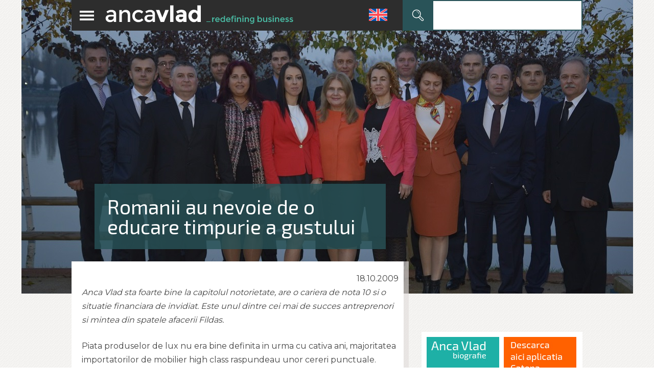

--- FILE ---
content_type: application/x-javascript
request_url: https://www.ancavlad.ro/wp-content/plugins/3d-flipbook-js-addon/assets/3d-flipbook-extra-code.js?x71088
body_size: -243
content:

const observer = new MutationObserver(function(mutations_list) {
	mutations_list.forEach(function(mutation) {
		if(mutation.type != 'childList') return;

		let iframe = $('.mount-container iframe')[0];
		if(document.contains(iframe)){
			let css_link = document.createElement('link');
			css_link.href = flip_book_js_addon.style;
			css_link.rel = 'stylesheet';
			css_link.type = 'text/css';
			iframe.contentDocument.head.appendChild(css_link);

			observer.disconnect();
		}
	});
});
observer.observe(document.querySelector('html'), {subtree: false, childList: true});

--- FILE ---
content_type: image/svg+xml
request_url: https://www.ancavlad.ro/wp-content/themes/av_custom2/images/sidebar_sensoarte.svg?x71088
body_size: 1377
content:
<?xml version="1.0" encoding="UTF-8"?>
<svg xmlns="http://www.w3.org/2000/svg" xmlns:xlink="http://www.w3.org/1999/xlink" width="182px" height="27px" viewBox="0 0 182 27" version="1.1">
<g id="surface1">
<path style=" stroke:none;fill-rule:evenodd;fill:rgb(86.666667%,58.823529%,14.117647%);fill-opacity:1;" d="M 34.851562 9.363281 L 41.003906 16.488281 L 47.140625 16.535156 L 47.238281 16.375 L 40.496094 9.222656 L 34.9375 9.214844 Z M 34.851562 9.363281 "/>
<path style=" stroke:none;fill-rule:evenodd;fill:rgb(97.254902%,67.45098%,16.862745%);fill-opacity:1;" d="M 34.851562 9.363281 L 36.746094 5.289062 L 44.855469 5.289062 L 47.03125 9.644531 Z M 34.851562 9.363281 "/>
<path style=" stroke:none;fill-rule:evenodd;fill:rgb(97.254902%,67.45098%,16.862745%);fill-opacity:1;" d="M 34.695312 16.425781 L 47.238281 16.375 L 45.011719 20.65625 L 36.855469 20.671875 Z M 34.695312 16.425781 "/>
<path style=" stroke:none;fill-rule:evenodd;fill:rgb(86.666667%,58.823529%,14.117647%);fill-opacity:1;" d="M 86.023438 9.363281 L 92.175781 16.488281 L 98.316406 16.535156 L 98.414062 16.375 L 91.671875 9.222656 L 86.113281 9.214844 Z M 86.023438 9.363281 "/>
<path style=" stroke:none;fill-rule:evenodd;fill:rgb(97.254902%,67.45098%,16.862745%);fill-opacity:1;" d="M 86.023438 9.363281 L 87.917969 5.289062 L 96.027344 5.289062 L 98.207031 9.644531 Z M 86.023438 9.363281 "/>
<path style=" stroke:none;fill-rule:evenodd;fill:rgb(97.254902%,67.45098%,16.862745%);fill-opacity:1;" d="M 85.867188 16.425781 L 98.410156 16.375 L 96.1875 20.65625 L 88.027344 20.671875 Z M 85.867188 16.425781 "/>
<path style=" stroke:none;fill-rule:evenodd;fill:rgb(86.666667%,58.823529%,14.117647%);fill-opacity:1;" d="M 51.183594 20.675781 L 63.332031 20.691406 L 65.511719 16.742188 L 53.796875 16.726562 L 51.046875 20.414062 Z M 51.183594 20.675781 "/>
<path style=" stroke:none;fill-rule:evenodd;fill:rgb(86.666667%,58.823529%,14.117647%);fill-opacity:1;" d="M 53.851562 5.316406 L 63.277344 5.316406 L 60.617188 9.214844 L 53.726562 9.214844 L 53.726562 5.378906 Z M 53.851562 5.316406 "/>
<path style=" stroke:none;fill-rule:evenodd;fill:rgb(86.666667%,58.823529%,14.117647%);fill-opacity:1;" d="M 53.796875 12.457031 L 60.6875 12.457031 L 60.6875 14.28125 L 60.578125 14.351562 L 53.828125 14.351562 Z M 53.796875 12.457031 "/>
<path style=" stroke:none;fill-rule:evenodd;fill:rgb(97.254902%,67.45098%,16.862745%);fill-opacity:1;" d="M 49.007812 16.804688 L 49.007812 7.570312 L 53.828125 5.339844 L 53.90625 16.726562 L 51.183594 20.675781 Z M 49.007812 16.804688 "/>
<path style=" stroke:none;fill-rule:evenodd;fill:rgb(97.254902%,67.45098%,16.862745%);fill-opacity:1;" d="M 60.59375 9.207031 L 63.277344 5.316406 L 65.527344 9.214844 L 65.527344 12.675781 L 60.578125 14.351562 Z M 60.59375 9.207031 "/>
<path style=" stroke:none;fill-rule:evenodd;fill:rgb(86.666667%,58.823529%,14.117647%);fill-opacity:1;" d="M 72.355469 5.445312 L 72.65625 5.304688 L 81.546875 5.304688 L 81.6875 5.648438 L 79.074219 10.054688 L 72.34375 10.046875 Z M 72.355469 5.445312 "/>
<path style=" stroke:none;fill-rule:evenodd;fill:rgb(97.254902%,67.45098%,16.862745%);fill-opacity:1;" d="M 67.816406 20.640625 L 67.816406 7.570312 L 72.652344 5.304688 L 72.652344 20.640625 Z M 67.816406 20.640625 "/>
<path style=" stroke:none;fill-rule:evenodd;fill:rgb(97.254902%,67.45098%,16.862745%);fill-opacity:1;" d="M 81.546875 5.304688 L 83.730469 9.953125 L 83.761719 19.703125 L 78.847656 20.820312 L 78.816406 10.046875 Z M 81.546875 5.304688 "/>
<path style=" stroke:none;fill-rule:evenodd;fill:rgb(86.666667%,58.823529%,14.117647%);fill-opacity:1;" d="M 112.558594 5.515625 L 112.199219 5.328125 L 102.492188 5.34375 L 102.355469 5.628906 L 104.917969 10.011719 L 112.550781 10.011719 Z M 112.558594 5.515625 "/>
<path style=" stroke:none;fill-rule:evenodd;fill:rgb(86.666667%,58.823529%,14.117647%);fill-opacity:1;" d="M 115.019531 20.257812 L 114.84375 20.640625 L 105.105469 20.640625 L 104.761719 20.484375 L 104.761719 15.875 L 112.496094 15.875 Z M 115.019531 20.257812 "/>
<path style=" stroke:none;fill-rule:evenodd;fill:rgb(97.254902%,67.45098%,16.862745%);fill-opacity:1;" d="M 105.105469 20.640625 L 105.089844 10.011719 L 102.492188 5.34375 L 100.269531 10.007812 L 100.285156 18.457031 Z M 105.105469 20.640625 "/>
<path style=" stroke:none;fill-rule:evenodd;fill:rgb(97.254902%,67.45098%,16.862745%);fill-opacity:1;" d="M 117.039062 7.546875 L 112.199219 5.328125 L 112.183594 15.875 L 114.84375 20.640625 L 117.023438 15.976562 Z M 117.039062 7.546875 "/>
<path style=" stroke:none;fill-rule:evenodd;fill:rgb(95.686275%,95.294118%,94.509804%);fill-opacity:1;" d="M 17.261719 0 L 23.796875 6.539062 L 18.046875 15.429688 Z M 17.261719 0 "/>
<path style=" stroke:none;fill-rule:evenodd;fill:rgb(85.098039%,84.705882%,83.921569%);fill-opacity:1;" d="M 18.046875 15.429688 L 25.960938 2.835938 L 23.453125 17.558594 Z M 18.046875 15.429688 "/>
<path style=" stroke:none;fill-rule:evenodd;fill:rgb(85.098039%,84.705882%,83.921569%);fill-opacity:1;" d="M 13.871094 4.925781 L 17.261719 0 L 18.046875 15.429688 Z M 13.871094 4.925781 "/>
<path style=" stroke:none;fill-rule:evenodd;fill:rgb(95.686275%,95.294118%,94.509804%);fill-opacity:1;" d="M 7.207031 1.964844 L 10.75 8.488281 L 4.839844 15.257812 Z M 7.207031 1.964844 "/>
<path style=" stroke:none;fill-rule:evenodd;fill:rgb(78.823529%,53.72549%,10.980392%);fill-opacity:1;" d="M 7.207031 1.964844 L 4.839844 15.253906 L 0 18.734375 Z M 7.207031 1.964844 "/>
<path style=" stroke:none;fill-rule:evenodd;fill:rgb(78.823529%,53.72549%,10.980392%);fill-opacity:1;" d="M 13.816406 4.828125 L 10.9375 26.957031 L 4.839844 15.253906 Z M 13.816406 4.828125 "/>
<path style=" stroke:none;fill-rule:evenodd;fill:rgb(97.254902%,67.45098%,16.862745%);fill-opacity:1;" d="M 13.816406 4.828125 L 23.457031 17.558594 L 10.9375 26.957031 Z M 13.816406 4.828125 "/>
<path style=" stroke:none;fill-rule:evenodd;fill:rgb(97.254902%,67.45098%,16.862745%);fill-opacity:1;" d="M 25.960938 2.835938 L 33.160156 21.335938 L 23.453125 17.558594 Z M 25.960938 2.835938 "/>
<path style=" stroke:none;fill-rule:evenodd;fill:rgb(81.176471%,80.784314%,80%);fill-opacity:1;" d="M 167.65625 20.675781 L 179.804688 20.691406 L 181.980469 16.742188 L 170.269531 16.726562 L 167.519531 20.414062 Z M 167.65625 20.675781 "/>
<path style=" stroke:none;fill-rule:evenodd;fill:rgb(81.176471%,80.784314%,80%);fill-opacity:1;" d="M 170.324219 5.316406 L 179.75 5.316406 L 177.089844 9.214844 L 170.199219 9.214844 L 170.199219 5.378906 Z M 170.324219 5.316406 "/>
<path style=" stroke:none;fill-rule:evenodd;fill:rgb(81.176471%,80.784314%,80%);fill-opacity:1;" d="M 170.269531 12.457031 L 177.160156 12.457031 L 177.160156 14.28125 L 177.050781 14.351562 L 170.300781 14.351562 Z M 170.269531 12.457031 "/>
<path style=" stroke:none;fill-rule:evenodd;fill:rgb(69.803922%,70.196078%,70.196078%);fill-opacity:1;" d="M 165.476562 16.804688 L 165.476562 7.570312 L 170.300781 5.339844 L 170.378906 16.726562 L 167.65625 20.675781 Z M 165.476562 16.804688 "/>
<path style=" stroke:none;fill-rule:evenodd;fill:rgb(69.803922%,70.196078%,70.196078%);fill-opacity:1;" d="M 177.066406 9.207031 L 179.75 5.316406 L 182 9.214844 L 182 12.675781 L 177.050781 14.351562 Z M 177.066406 9.207031 "/>
<path style=" stroke:none;fill-rule:evenodd;fill:rgb(81.176471%,80.784314%,80%);fill-opacity:1;" d="M 142.792969 5.496094 L 143.074219 5.367188 L 148.210938 5.367188 L 150.371094 10.007812 L 142.792969 10.007812 Z M 142.792969 5.496094 "/>
<path style=" stroke:none;fill-rule:evenodd;fill:rgb(69.803922%,70.196078%,70.196078%);fill-opacity:1;" d="M 138.3125 20.65625 L 138.3125 7.539062 L 143.074219 5.367188 L 143.074219 20.65625 C 143.074219 20.65625 138.34375 20.65625 138.3125 20.65625 Z M 138.3125 20.65625 "/>
<path style=" stroke:none;fill-rule:evenodd;fill:rgb(81.176471%,80.784314%,80%);fill-opacity:1;" d="M 156.320312 5.367188 L 162.675781 5.367188 L 162.675781 10.03125 L 156.320312 10.03125 Z M 156.320312 5.367188 "/>
<path style=" stroke:none;fill-rule:evenodd;fill:rgb(81.176471%,80.784314%,80%);fill-opacity:1;" d="M 156.273438 16.015625 L 164.367188 16.015625 L 163.691406 20.65625 L 156.570312 20.65625 L 156.269531 20.515625 Z M 156.273438 16.015625 "/>
<path style=" stroke:none;fill-rule:evenodd;fill:rgb(69.803922%,70.196078%,70.196078%);fill-opacity:1;" d="M 151.6875 0.300781 L 151.6875 18.421875 L 156.570312 20.65625 L 156.570312 0.300781 Z M 151.6875 0.300781 "/>
<path style=" stroke:none;fill-rule:evenodd;fill:rgb(81.176471%,80.784314%,80%);fill-opacity:1;" d="M 133.496094 5.296875 L 121.347656 5.28125 L 119.171875 9.230469 L 130.882812 9.246094 L 133.636719 5.554688 Z M 133.496094 5.296875 "/>
<path style=" stroke:none;fill-rule:evenodd;fill:rgb(81.176471%,80.784314%,80%);fill-opacity:1;" d="M 130.828125 20.65625 L 121.402344 20.65625 L 124.0625 16.753906 L 130.953125 16.753906 L 130.953125 20.59375 Z M 130.828125 20.65625 "/>
<path style=" stroke:none;fill-rule:evenodd;fill:rgb(81.176471%,80.784314%,80%);fill-opacity:1;" d="M 130.882812 13.515625 L 123.992188 13.515625 L 123.992188 11.691406 L 124.101562 11.621094 L 130.851562 11.621094 Z M 130.882812 13.515625 "/>
<path style=" stroke:none;fill-rule:evenodd;fill:rgb(69.803922%,70.196078%,70.196078%);fill-opacity:1;" d="M 135.675781 9.167969 L 135.675781 18.398438 L 130.851562 20.632812 L 130.773438 9.246094 L 133.496094 5.296875 Z M 135.675781 9.167969 "/>
<path style=" stroke:none;fill-rule:evenodd;fill:rgb(69.803922%,70.196078%,70.196078%);fill-opacity:1;" d="M 124.085938 16.765625 L 121.402344 20.65625 L 119.152344 16.757812 L 119.152344 13.296875 L 124.101562 11.617188 Z M 124.085938 16.765625 "/>
</g>
</svg>


--- FILE ---
content_type: text/plain
request_url: https://www.google-analytics.com/j/collect?v=1&_v=j102&a=678574591&t=pageview&_s=1&dl=https%3A%2F%2Fwww.ancavlad.ro%2F2009%2F10%2F18%2Fromanii-au-nevoie-de-o-educare-timpurie-a-gustului%2F&ul=en-us%40posix&dt=Romanii%20au%20nevoie%20de%20o%20educare%20timpurie%20a%20gustului%20-%20Anca%20Vlad&sr=1280x720&vp=1280x720&_u=YCDAgAABAAAAAC~&jid=785302171&gjid=2089643706&cid=2073080344.1762613137&tid=UA-62601273-1&_gid=647087120.1762613137&_slc=1&gtm=45He5b50n71WP6HR8v71215780za200zd71215780&gcd=13l3l3l3l1l1&dma=0&tag_exp=101509157~103116026~103200004~103233427~104527907~104528500~104684208~104684211~104948813~105322304~105446120~115480709~115583767~115938465~115938468~116217636~116217638&z=382329712
body_size: -565
content:
2,cG-NYHBS2VB9X

--- FILE ---
content_type: application/x-javascript
request_url: https://www.ancavlad.ro/wp-content/themes/av_custom2/js/custom.js?x71088
body_size: -81
content:
jQuery(document).ready(function(){
	//jQuery('#site-navigation').hide();
	/*
	jQuery('.menu-toggle2').click(function(){
		jQuery('#site-navigation').toggle();
	});
	*/
	
	// menu
	jQuery('.menu-toggle2.menu-mobile').click(function() {
		if(jQuery('#site-navigation-mobile').css('display') === 'none') {
			jQuery('#site-navigation-mobile').show();
		} else {
			jQuery('#site-navigation-mobile').hide();
		}
	});

	// asociaza evenimente la clic pe o categorie
	jQuery(".nav-menu-m2 > .menu-item").click(
		function(){
			
			// la click pe o categorie, arata-i subcategoriile, dupa ce s-au ascuns toate subcategoriile celorlalte categorii
			//alert(jQuery(this).siblings().length);
			jQuery(this).siblings().children('.sub-menu').slideUp("normal");
			jQuery(this).children('.sub-menu').slideToggle("normal");
			//return false;
		}
	);

	let windowWidth = $(window).width();
	if(windowWidth <= 767){
		let textElem = $('.index-header, .entry-header, .archive-header, .page-header');
		let textElemOffsetTop = textElem.offset().top;
		if(textElemOffsetTop < 380){
			let marginToAdd = 380 - textElemOffsetTop;
			textElem.css('margin-top', marginToAdd + 'px');
		}
	}

	$('.submit-icon').on('click', function(){
		$('#searchform').toggle();
	});
});
